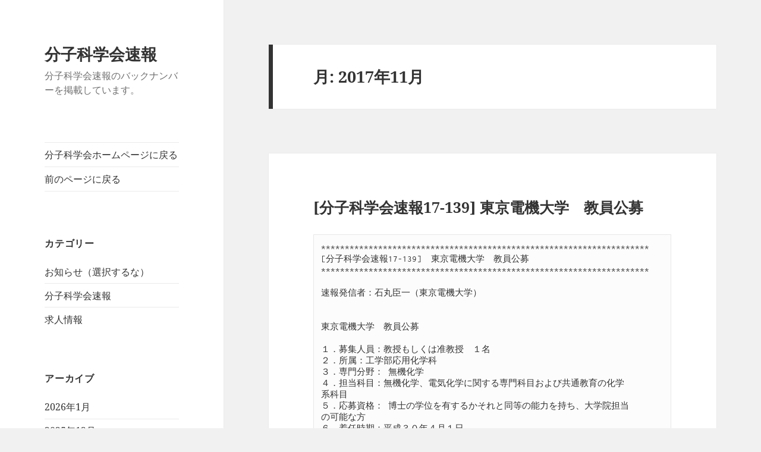

--- FILE ---
content_type: text/html; charset=UTF-8
request_url: http://www.molsci.jp/wp/date/2017/11/
body_size: 24092
content:
<!DOCTYPE html>
<html lang="ja" class="no-js">
<head>
	<meta charset="UTF-8">
	<meta name="viewport" content="width=device-width, initial-scale=1.0">
	<link rel="profile" href="https://gmpg.org/xfn/11">
	<link rel="pingback" href="http://www.molsci.jp/wp/xmlrpc.php">
	<script>
(function(html){html.className = html.className.replace(/\bno-js\b/,'js')})(document.documentElement);
//# sourceURL=twentyfifteen_javascript_detection
</script>
<title>2017年11月 &#8211; 分子科学会速報</title>
<meta name='robots' content='max-image-preview:large' />
<link rel="alternate" type="application/rss+xml" title="分子科学会速報 &raquo; フィード" href="http://www.molsci.jp/wp/feed/" />
<link rel="alternate" type="application/rss+xml" title="分子科学会速報 &raquo; コメントフィード" href="http://www.molsci.jp/wp/comments/feed/" />
<style id='wp-img-auto-sizes-contain-inline-css'>
img:is([sizes=auto i],[sizes^="auto," i]){contain-intrinsic-size:3000px 1500px}
/*# sourceURL=wp-img-auto-sizes-contain-inline-css */
</style>
<style id='wp-emoji-styles-inline-css'>

	img.wp-smiley, img.emoji {
		display: inline !important;
		border: none !important;
		box-shadow: none !important;
		height: 1em !important;
		width: 1em !important;
		margin: 0 0.07em !important;
		vertical-align: -0.1em !important;
		background: none !important;
		padding: 0 !important;
	}
/*# sourceURL=wp-emoji-styles-inline-css */
</style>
<style id='wp-block-library-inline-css'>
:root{
  --wp-block-synced-color:#7a00df;
  --wp-block-synced-color--rgb:122, 0, 223;
  --wp-bound-block-color:var(--wp-block-synced-color);
  --wp-editor-canvas-background:#ddd;
  --wp-admin-theme-color:#007cba;
  --wp-admin-theme-color--rgb:0, 124, 186;
  --wp-admin-theme-color-darker-10:#006ba1;
  --wp-admin-theme-color-darker-10--rgb:0, 107, 160.5;
  --wp-admin-theme-color-darker-20:#005a87;
  --wp-admin-theme-color-darker-20--rgb:0, 90, 135;
  --wp-admin-border-width-focus:2px;
}
@media (min-resolution:192dpi){
  :root{
    --wp-admin-border-width-focus:1.5px;
  }
}
.wp-element-button{
  cursor:pointer;
}

:root .has-very-light-gray-background-color{
  background-color:#eee;
}
:root .has-very-dark-gray-background-color{
  background-color:#313131;
}
:root .has-very-light-gray-color{
  color:#eee;
}
:root .has-very-dark-gray-color{
  color:#313131;
}
:root .has-vivid-green-cyan-to-vivid-cyan-blue-gradient-background{
  background:linear-gradient(135deg, #00d084, #0693e3);
}
:root .has-purple-crush-gradient-background{
  background:linear-gradient(135deg, #34e2e4, #4721fb 50%, #ab1dfe);
}
:root .has-hazy-dawn-gradient-background{
  background:linear-gradient(135deg, #faaca8, #dad0ec);
}
:root .has-subdued-olive-gradient-background{
  background:linear-gradient(135deg, #fafae1, #67a671);
}
:root .has-atomic-cream-gradient-background{
  background:linear-gradient(135deg, #fdd79a, #004a59);
}
:root .has-nightshade-gradient-background{
  background:linear-gradient(135deg, #330968, #31cdcf);
}
:root .has-midnight-gradient-background{
  background:linear-gradient(135deg, #020381, #2874fc);
}
:root{
  --wp--preset--font-size--normal:16px;
  --wp--preset--font-size--huge:42px;
}

.has-regular-font-size{
  font-size:1em;
}

.has-larger-font-size{
  font-size:2.625em;
}

.has-normal-font-size{
  font-size:var(--wp--preset--font-size--normal);
}

.has-huge-font-size{
  font-size:var(--wp--preset--font-size--huge);
}

.has-text-align-center{
  text-align:center;
}

.has-text-align-left{
  text-align:left;
}

.has-text-align-right{
  text-align:right;
}

.has-fit-text{
  white-space:nowrap !important;
}

#end-resizable-editor-section{
  display:none;
}

.aligncenter{
  clear:both;
}

.items-justified-left{
  justify-content:flex-start;
}

.items-justified-center{
  justify-content:center;
}

.items-justified-right{
  justify-content:flex-end;
}

.items-justified-space-between{
  justify-content:space-between;
}

.screen-reader-text{
  border:0;
  clip-path:inset(50%);
  height:1px;
  margin:-1px;
  overflow:hidden;
  padding:0;
  position:absolute;
  width:1px;
  word-wrap:normal !important;
}

.screen-reader-text:focus{
  background-color:#ddd;
  clip-path:none;
  color:#444;
  display:block;
  font-size:1em;
  height:auto;
  left:5px;
  line-height:normal;
  padding:15px 23px 14px;
  text-decoration:none;
  top:5px;
  width:auto;
  z-index:100000;
}
html :where(.has-border-color){
  border-style:solid;
}

html :where([style*=border-top-color]){
  border-top-style:solid;
}

html :where([style*=border-right-color]){
  border-right-style:solid;
}

html :where([style*=border-bottom-color]){
  border-bottom-style:solid;
}

html :where([style*=border-left-color]){
  border-left-style:solid;
}

html :where([style*=border-width]){
  border-style:solid;
}

html :where([style*=border-top-width]){
  border-top-style:solid;
}

html :where([style*=border-right-width]){
  border-right-style:solid;
}

html :where([style*=border-bottom-width]){
  border-bottom-style:solid;
}

html :where([style*=border-left-width]){
  border-left-style:solid;
}
html :where(img[class*=wp-image-]){
  height:auto;
  max-width:100%;
}
:where(figure){
  margin:0 0 1em;
}

html :where(.is-position-sticky){
  --wp-admin--admin-bar--position-offset:var(--wp-admin--admin-bar--height, 0px);
}

@media screen and (max-width:600px){
  html :where(.is-position-sticky){
    --wp-admin--admin-bar--position-offset:0px;
  }
}

/*# sourceURL=wp-block-library-inline-css */
</style><style id='global-styles-inline-css'>
:root{--wp--preset--aspect-ratio--square: 1;--wp--preset--aspect-ratio--4-3: 4/3;--wp--preset--aspect-ratio--3-4: 3/4;--wp--preset--aspect-ratio--3-2: 3/2;--wp--preset--aspect-ratio--2-3: 2/3;--wp--preset--aspect-ratio--16-9: 16/9;--wp--preset--aspect-ratio--9-16: 9/16;--wp--preset--color--black: #000000;--wp--preset--color--cyan-bluish-gray: #abb8c3;--wp--preset--color--white: #fff;--wp--preset--color--pale-pink: #f78da7;--wp--preset--color--vivid-red: #cf2e2e;--wp--preset--color--luminous-vivid-orange: #ff6900;--wp--preset--color--luminous-vivid-amber: #fcb900;--wp--preset--color--light-green-cyan: #7bdcb5;--wp--preset--color--vivid-green-cyan: #00d084;--wp--preset--color--pale-cyan-blue: #8ed1fc;--wp--preset--color--vivid-cyan-blue: #0693e3;--wp--preset--color--vivid-purple: #9b51e0;--wp--preset--color--dark-gray: #111;--wp--preset--color--light-gray: #f1f1f1;--wp--preset--color--yellow: #f4ca16;--wp--preset--color--dark-brown: #352712;--wp--preset--color--medium-pink: #e53b51;--wp--preset--color--light-pink: #ffe5d1;--wp--preset--color--dark-purple: #2e2256;--wp--preset--color--purple: #674970;--wp--preset--color--blue-gray: #22313f;--wp--preset--color--bright-blue: #55c3dc;--wp--preset--color--light-blue: #e9f2f9;--wp--preset--gradient--vivid-cyan-blue-to-vivid-purple: linear-gradient(135deg,rgb(6,147,227) 0%,rgb(155,81,224) 100%);--wp--preset--gradient--light-green-cyan-to-vivid-green-cyan: linear-gradient(135deg,rgb(122,220,180) 0%,rgb(0,208,130) 100%);--wp--preset--gradient--luminous-vivid-amber-to-luminous-vivid-orange: linear-gradient(135deg,rgb(252,185,0) 0%,rgb(255,105,0) 100%);--wp--preset--gradient--luminous-vivid-orange-to-vivid-red: linear-gradient(135deg,rgb(255,105,0) 0%,rgb(207,46,46) 100%);--wp--preset--gradient--very-light-gray-to-cyan-bluish-gray: linear-gradient(135deg,rgb(238,238,238) 0%,rgb(169,184,195) 100%);--wp--preset--gradient--cool-to-warm-spectrum: linear-gradient(135deg,rgb(74,234,220) 0%,rgb(151,120,209) 20%,rgb(207,42,186) 40%,rgb(238,44,130) 60%,rgb(251,105,98) 80%,rgb(254,248,76) 100%);--wp--preset--gradient--blush-light-purple: linear-gradient(135deg,rgb(255,206,236) 0%,rgb(152,150,240) 100%);--wp--preset--gradient--blush-bordeaux: linear-gradient(135deg,rgb(254,205,165) 0%,rgb(254,45,45) 50%,rgb(107,0,62) 100%);--wp--preset--gradient--luminous-dusk: linear-gradient(135deg,rgb(255,203,112) 0%,rgb(199,81,192) 50%,rgb(65,88,208) 100%);--wp--preset--gradient--pale-ocean: linear-gradient(135deg,rgb(255,245,203) 0%,rgb(182,227,212) 50%,rgb(51,167,181) 100%);--wp--preset--gradient--electric-grass: linear-gradient(135deg,rgb(202,248,128) 0%,rgb(113,206,126) 100%);--wp--preset--gradient--midnight: linear-gradient(135deg,rgb(2,3,129) 0%,rgb(40,116,252) 100%);--wp--preset--gradient--dark-gray-gradient-gradient: linear-gradient(90deg, rgba(17,17,17,1) 0%, rgba(42,42,42,1) 100%);--wp--preset--gradient--light-gray-gradient: linear-gradient(90deg, rgba(241,241,241,1) 0%, rgba(215,215,215,1) 100%);--wp--preset--gradient--white-gradient: linear-gradient(90deg, rgba(255,255,255,1) 0%, rgba(230,230,230,1) 100%);--wp--preset--gradient--yellow-gradient: linear-gradient(90deg, rgba(244,202,22,1) 0%, rgba(205,168,10,1) 100%);--wp--preset--gradient--dark-brown-gradient: linear-gradient(90deg, rgba(53,39,18,1) 0%, rgba(91,67,31,1) 100%);--wp--preset--gradient--medium-pink-gradient: linear-gradient(90deg, rgba(229,59,81,1) 0%, rgba(209,28,51,1) 100%);--wp--preset--gradient--light-pink-gradient: linear-gradient(90deg, rgba(255,229,209,1) 0%, rgba(255,200,158,1) 100%);--wp--preset--gradient--dark-purple-gradient: linear-gradient(90deg, rgba(46,34,86,1) 0%, rgba(66,48,123,1) 100%);--wp--preset--gradient--purple-gradient: linear-gradient(90deg, rgba(103,73,112,1) 0%, rgba(131,93,143,1) 100%);--wp--preset--gradient--blue-gray-gradient: linear-gradient(90deg, rgba(34,49,63,1) 0%, rgba(52,75,96,1) 100%);--wp--preset--gradient--bright-blue-gradient: linear-gradient(90deg, rgba(85,195,220,1) 0%, rgba(43,180,211,1) 100%);--wp--preset--gradient--light-blue-gradient: linear-gradient(90deg, rgba(233,242,249,1) 0%, rgba(193,218,238,1) 100%);--wp--preset--font-size--small: 13px;--wp--preset--font-size--medium: 20px;--wp--preset--font-size--large: 36px;--wp--preset--font-size--x-large: 42px;--wp--preset--spacing--20: 0.44rem;--wp--preset--spacing--30: 0.67rem;--wp--preset--spacing--40: 1rem;--wp--preset--spacing--50: 1.5rem;--wp--preset--spacing--60: 2.25rem;--wp--preset--spacing--70: 3.38rem;--wp--preset--spacing--80: 5.06rem;--wp--preset--shadow--natural: 6px 6px 9px rgba(0, 0, 0, 0.2);--wp--preset--shadow--deep: 12px 12px 50px rgba(0, 0, 0, 0.4);--wp--preset--shadow--sharp: 6px 6px 0px rgba(0, 0, 0, 0.2);--wp--preset--shadow--outlined: 6px 6px 0px -3px rgb(255, 255, 255), 6px 6px rgb(0, 0, 0);--wp--preset--shadow--crisp: 6px 6px 0px rgb(0, 0, 0);}:where(.is-layout-flex){gap: 0.5em;}:where(.is-layout-grid){gap: 0.5em;}body .is-layout-flex{display: flex;}.is-layout-flex{flex-wrap: wrap;align-items: center;}.is-layout-flex > :is(*, div){margin: 0;}body .is-layout-grid{display: grid;}.is-layout-grid > :is(*, div){margin: 0;}:where(.wp-block-columns.is-layout-flex){gap: 2em;}:where(.wp-block-columns.is-layout-grid){gap: 2em;}:where(.wp-block-post-template.is-layout-flex){gap: 1.25em;}:where(.wp-block-post-template.is-layout-grid){gap: 1.25em;}.has-black-color{color: var(--wp--preset--color--black) !important;}.has-cyan-bluish-gray-color{color: var(--wp--preset--color--cyan-bluish-gray) !important;}.has-white-color{color: var(--wp--preset--color--white) !important;}.has-pale-pink-color{color: var(--wp--preset--color--pale-pink) !important;}.has-vivid-red-color{color: var(--wp--preset--color--vivid-red) !important;}.has-luminous-vivid-orange-color{color: var(--wp--preset--color--luminous-vivid-orange) !important;}.has-luminous-vivid-amber-color{color: var(--wp--preset--color--luminous-vivid-amber) !important;}.has-light-green-cyan-color{color: var(--wp--preset--color--light-green-cyan) !important;}.has-vivid-green-cyan-color{color: var(--wp--preset--color--vivid-green-cyan) !important;}.has-pale-cyan-blue-color{color: var(--wp--preset--color--pale-cyan-blue) !important;}.has-vivid-cyan-blue-color{color: var(--wp--preset--color--vivid-cyan-blue) !important;}.has-vivid-purple-color{color: var(--wp--preset--color--vivid-purple) !important;}.has-black-background-color{background-color: var(--wp--preset--color--black) !important;}.has-cyan-bluish-gray-background-color{background-color: var(--wp--preset--color--cyan-bluish-gray) !important;}.has-white-background-color{background-color: var(--wp--preset--color--white) !important;}.has-pale-pink-background-color{background-color: var(--wp--preset--color--pale-pink) !important;}.has-vivid-red-background-color{background-color: var(--wp--preset--color--vivid-red) !important;}.has-luminous-vivid-orange-background-color{background-color: var(--wp--preset--color--luminous-vivid-orange) !important;}.has-luminous-vivid-amber-background-color{background-color: var(--wp--preset--color--luminous-vivid-amber) !important;}.has-light-green-cyan-background-color{background-color: var(--wp--preset--color--light-green-cyan) !important;}.has-vivid-green-cyan-background-color{background-color: var(--wp--preset--color--vivid-green-cyan) !important;}.has-pale-cyan-blue-background-color{background-color: var(--wp--preset--color--pale-cyan-blue) !important;}.has-vivid-cyan-blue-background-color{background-color: var(--wp--preset--color--vivid-cyan-blue) !important;}.has-vivid-purple-background-color{background-color: var(--wp--preset--color--vivid-purple) !important;}.has-black-border-color{border-color: var(--wp--preset--color--black) !important;}.has-cyan-bluish-gray-border-color{border-color: var(--wp--preset--color--cyan-bluish-gray) !important;}.has-white-border-color{border-color: var(--wp--preset--color--white) !important;}.has-pale-pink-border-color{border-color: var(--wp--preset--color--pale-pink) !important;}.has-vivid-red-border-color{border-color: var(--wp--preset--color--vivid-red) !important;}.has-luminous-vivid-orange-border-color{border-color: var(--wp--preset--color--luminous-vivid-orange) !important;}.has-luminous-vivid-amber-border-color{border-color: var(--wp--preset--color--luminous-vivid-amber) !important;}.has-light-green-cyan-border-color{border-color: var(--wp--preset--color--light-green-cyan) !important;}.has-vivid-green-cyan-border-color{border-color: var(--wp--preset--color--vivid-green-cyan) !important;}.has-pale-cyan-blue-border-color{border-color: var(--wp--preset--color--pale-cyan-blue) !important;}.has-vivid-cyan-blue-border-color{border-color: var(--wp--preset--color--vivid-cyan-blue) !important;}.has-vivid-purple-border-color{border-color: var(--wp--preset--color--vivid-purple) !important;}.has-vivid-cyan-blue-to-vivid-purple-gradient-background{background: var(--wp--preset--gradient--vivid-cyan-blue-to-vivid-purple) !important;}.has-light-green-cyan-to-vivid-green-cyan-gradient-background{background: var(--wp--preset--gradient--light-green-cyan-to-vivid-green-cyan) !important;}.has-luminous-vivid-amber-to-luminous-vivid-orange-gradient-background{background: var(--wp--preset--gradient--luminous-vivid-amber-to-luminous-vivid-orange) !important;}.has-luminous-vivid-orange-to-vivid-red-gradient-background{background: var(--wp--preset--gradient--luminous-vivid-orange-to-vivid-red) !important;}.has-very-light-gray-to-cyan-bluish-gray-gradient-background{background: var(--wp--preset--gradient--very-light-gray-to-cyan-bluish-gray) !important;}.has-cool-to-warm-spectrum-gradient-background{background: var(--wp--preset--gradient--cool-to-warm-spectrum) !important;}.has-blush-light-purple-gradient-background{background: var(--wp--preset--gradient--blush-light-purple) !important;}.has-blush-bordeaux-gradient-background{background: var(--wp--preset--gradient--blush-bordeaux) !important;}.has-luminous-dusk-gradient-background{background: var(--wp--preset--gradient--luminous-dusk) !important;}.has-pale-ocean-gradient-background{background: var(--wp--preset--gradient--pale-ocean) !important;}.has-electric-grass-gradient-background{background: var(--wp--preset--gradient--electric-grass) !important;}.has-midnight-gradient-background{background: var(--wp--preset--gradient--midnight) !important;}.has-small-font-size{font-size: var(--wp--preset--font-size--small) !important;}.has-medium-font-size{font-size: var(--wp--preset--font-size--medium) !important;}.has-large-font-size{font-size: var(--wp--preset--font-size--large) !important;}.has-x-large-font-size{font-size: var(--wp--preset--font-size--x-large) !important;}
/*# sourceURL=global-styles-inline-css */
</style>
<style id='core-block-supports-inline-css'>
/**
 * Core styles: block-supports
 */

/*# sourceURL=core-block-supports-inline-css */
</style>

<style id='classic-theme-styles-inline-css'>
/**
 * These rules are needed for backwards compatibility.
 * They should match the button element rules in the base theme.json file.
 */
.wp-block-button__link {
	color: #ffffff;
	background-color: #32373c;
	border-radius: 9999px; /* 100% causes an oval, but any explicit but really high value retains the pill shape. */

	/* This needs a low specificity so it won't override the rules from the button element if defined in theme.json. */
	box-shadow: none;
	text-decoration: none;

	/* The extra 2px are added to size solids the same as the outline versions.*/
	padding: calc(0.667em + 2px) calc(1.333em + 2px);

	font-size: 1.125em;
}

.wp-block-file__button {
	background: #32373c;
	color: #ffffff;
	text-decoration: none;
}

/*# sourceURL=/wp-includes/css/classic-themes.css */
</style>
<link rel='stylesheet' id='twentyfifteen-fonts-css' href='http://www.molsci.jp/wp/wp-content/themes/twentyfifteen/assets/fonts/noto-sans-plus-noto-serif-plus-inconsolata.css?ver=20230328' media='all' />
<link rel='stylesheet' id='genericons-css' href='http://www.molsci.jp/wp/wp-content/themes/twentyfifteen/genericons/genericons.css?ver=20251101' media='all' />
<link rel='stylesheet' id='twentyfifteen-style-css' href='http://www.molsci.jp/wp/wp-content/themes/twentyfifteen/style.css?ver=20251202' media='all' />
<link rel='stylesheet' id='twentyfifteen-block-style-css' href='http://www.molsci.jp/wp/wp-content/themes/twentyfifteen/css/blocks.css?ver=20240715' media='all' />
<script src="http://www.molsci.jp/wp/wp-includes/js/jquery/jquery.js?ver=3.7.1" id="jquery-core-js"></script>
<script src="http://www.molsci.jp/wp/wp-includes/js/jquery/jquery-migrate.js?ver=3.4.1" id="jquery-migrate-js"></script>
<script id="twentyfifteen-script-js-extra">
var screenReaderText = {"expand":"\u003Cspan class=\"screen-reader-text\"\u003E\u30b5\u30d6\u30e1\u30cb\u30e5\u30fc\u3092\u5c55\u958b\u003C/span\u003E","collapse":"\u003Cspan class=\"screen-reader-text\"\u003E\u30b5\u30d6\u30e1\u30cb\u30e5\u30fc\u3092\u9589\u3058\u308b\u003C/span\u003E"};
//# sourceURL=twentyfifteen-script-js-extra
</script>
<script src="http://www.molsci.jp/wp/wp-content/themes/twentyfifteen/js/functions.js?ver=20250729" id="twentyfifteen-script-js" defer data-wp-strategy="defer"></script>
<link rel="https://api.w.org/" href="http://www.molsci.jp/wp/wp-json/" /><link rel="EditURI" type="application/rsd+xml" title="RSD" href="http://www.molsci.jp/wp/xmlrpc.php?rsd" />
<meta name="generator" content="WordPress 6.9" />
		<style id="wp-custom-css">
			/*
ここに独自の CSS を追加することができます。

詳しくは上のヘルプアイコンをクリックしてください。
*/

pre {
	font-size: .8em;
}

.entry-title, .widecolumn h2 {
	font-size: 2.5rem;
}

.secondary-toggle {
	width: 60px;
	height: 60px;

}

.secondary-toggle:before {
	width: 60px;
	line-height: 60px;
	font-size: 22px;
}


		</style>
		</head>

<body class="archive date wp-embed-responsive wp-theme-twentyfifteen">
<div id="page" class="hfeed site">
	<a class="skip-link screen-reader-text" href="#content">
		コンテンツへスキップ	</a>

	<div id="sidebar" class="sidebar">
		<header id="masthead" class="site-header">
			<div class="site-branding">
									<p class="site-title"><a href="http://www.molsci.jp/wp/" rel="home" >分子科学会速報</a></p>
										<p class="site-description">分子科学会速報のバックナンバーを掲載しています。</p>
				
				<button class="secondary-toggle">﻿メニューとウィジェット</button>
			</div><!-- .site-branding -->
		</header><!-- .site-header -->

			<div id="secondary" class="secondary">

					<nav id="site-navigation" class="main-navigation">
				<div class="menu-%e3%83%a1%e3%82%a4%e3%83%b3%e3%83%a1%e3%83%8b%e3%83%a5%e3%83%bc-container"><ul id="menu-%e3%83%a1%e3%82%a4%e3%83%b3%e3%83%a1%e3%83%8b%e3%83%a5%e3%83%bc" class="nav-menu"><li id="menu-item-24" class="menu-item menu-item-type-custom menu-item-object-custom menu-item-24"><a href="http://www.molsci.jp">分子科学会ホームページに戻る</a></li>
<li id="menu-item-25" class="menu-item menu-item-type-custom menu-item-object-custom menu-item-25"><a href="https://www.molsci.jp/activities/bulletin/">前のページに戻る</a></li>
</ul></div>			</nav><!-- .main-navigation -->
		
		
					<div id="widget-area" class="widget-area" role="complementary">
				<aside id="categories-2" class="widget widget_categories"><h2 class="widget-title">カテゴリー</h2><nav aria-label="カテゴリー">
			<ul>
					<li class="cat-item cat-item-1"><a href="http://www.molsci.jp/wp/category/news/">お知らせ（選択するな）</a>
</li>
	<li class="cat-item cat-item-2"><a href="http://www.molsci.jp/wp/category/bulletin/">分子科学会速報</a>
</li>
	<li class="cat-item cat-item-4"><a href="http://www.molsci.jp/wp/category/job-info/">求人情報</a>
</li>
			</ul>

			</nav></aside><aside id="archives-2" class="widget widget_archive"><h2 class="widget-title">アーカイブ</h2><nav aria-label="アーカイブ">
			<ul>
					<li><a href='http://www.molsci.jp/wp/date/2026/01/'>2026年1月</a></li>
	<li><a href='http://www.molsci.jp/wp/date/2025/12/'>2025年12月</a></li>
	<li><a href='http://www.molsci.jp/wp/date/2025/11/'>2025年11月</a></li>
	<li><a href='http://www.molsci.jp/wp/date/2025/10/'>2025年10月</a></li>
	<li><a href='http://www.molsci.jp/wp/date/2025/09/'>2025年9月</a></li>
	<li><a href='http://www.molsci.jp/wp/date/2025/08/'>2025年8月</a></li>
	<li><a href='http://www.molsci.jp/wp/date/2025/07/'>2025年7月</a></li>
	<li><a href='http://www.molsci.jp/wp/date/2025/06/'>2025年6月</a></li>
	<li><a href='http://www.molsci.jp/wp/date/2025/05/'>2025年5月</a></li>
	<li><a href='http://www.molsci.jp/wp/date/2025/04/'>2025年4月</a></li>
	<li><a href='http://www.molsci.jp/wp/date/2025/03/'>2025年3月</a></li>
	<li><a href='http://www.molsci.jp/wp/date/2025/02/'>2025年2月</a></li>
	<li><a href='http://www.molsci.jp/wp/date/2025/01/'>2025年1月</a></li>
	<li><a href='http://www.molsci.jp/wp/date/2024/12/'>2024年12月</a></li>
	<li><a href='http://www.molsci.jp/wp/date/2024/11/'>2024年11月</a></li>
	<li><a href='http://www.molsci.jp/wp/date/2024/10/'>2024年10月</a></li>
	<li><a href='http://www.molsci.jp/wp/date/2024/09/'>2024年9月</a></li>
	<li><a href='http://www.molsci.jp/wp/date/2024/08/'>2024年8月</a></li>
	<li><a href='http://www.molsci.jp/wp/date/2024/07/'>2024年7月</a></li>
	<li><a href='http://www.molsci.jp/wp/date/2024/06/'>2024年6月</a></li>
	<li><a href='http://www.molsci.jp/wp/date/2024/05/'>2024年5月</a></li>
	<li><a href='http://www.molsci.jp/wp/date/2024/04/'>2024年4月</a></li>
	<li><a href='http://www.molsci.jp/wp/date/2024/03/'>2024年3月</a></li>
	<li><a href='http://www.molsci.jp/wp/date/2024/02/'>2024年2月</a></li>
	<li><a href='http://www.molsci.jp/wp/date/2024/01/'>2024年1月</a></li>
	<li><a href='http://www.molsci.jp/wp/date/2023/12/'>2023年12月</a></li>
	<li><a href='http://www.molsci.jp/wp/date/2023/11/'>2023年11月</a></li>
	<li><a href='http://www.molsci.jp/wp/date/2023/10/'>2023年10月</a></li>
	<li><a href='http://www.molsci.jp/wp/date/2023/09/'>2023年9月</a></li>
	<li><a href='http://www.molsci.jp/wp/date/2023/08/'>2023年8月</a></li>
	<li><a href='http://www.molsci.jp/wp/date/2023/07/'>2023年7月</a></li>
	<li><a href='http://www.molsci.jp/wp/date/2023/06/'>2023年6月</a></li>
	<li><a href='http://www.molsci.jp/wp/date/2023/05/'>2023年5月</a></li>
	<li><a href='http://www.molsci.jp/wp/date/2023/04/'>2023年4月</a></li>
	<li><a href='http://www.molsci.jp/wp/date/2023/03/'>2023年3月</a></li>
	<li><a href='http://www.molsci.jp/wp/date/2023/02/'>2023年2月</a></li>
	<li><a href='http://www.molsci.jp/wp/date/2023/01/'>2023年1月</a></li>
	<li><a href='http://www.molsci.jp/wp/date/2022/12/'>2022年12月</a></li>
	<li><a href='http://www.molsci.jp/wp/date/2022/11/'>2022年11月</a></li>
	<li><a href='http://www.molsci.jp/wp/date/2022/10/'>2022年10月</a></li>
	<li><a href='http://www.molsci.jp/wp/date/2022/09/'>2022年9月</a></li>
	<li><a href='http://www.molsci.jp/wp/date/2022/08/'>2022年8月</a></li>
	<li><a href='http://www.molsci.jp/wp/date/2022/07/'>2022年7月</a></li>
	<li><a href='http://www.molsci.jp/wp/date/2022/06/'>2022年6月</a></li>
	<li><a href='http://www.molsci.jp/wp/date/2022/05/'>2022年5月</a></li>
	<li><a href='http://www.molsci.jp/wp/date/2022/04/'>2022年4月</a></li>
	<li><a href='http://www.molsci.jp/wp/date/2022/03/'>2022年3月</a></li>
	<li><a href='http://www.molsci.jp/wp/date/2022/02/'>2022年2月</a></li>
	<li><a href='http://www.molsci.jp/wp/date/2022/01/'>2022年1月</a></li>
	<li><a href='http://www.molsci.jp/wp/date/2021/12/'>2021年12月</a></li>
	<li><a href='http://www.molsci.jp/wp/date/2021/11/'>2021年11月</a></li>
	<li><a href='http://www.molsci.jp/wp/date/2021/10/'>2021年10月</a></li>
	<li><a href='http://www.molsci.jp/wp/date/2021/09/'>2021年9月</a></li>
	<li><a href='http://www.molsci.jp/wp/date/2021/08/'>2021年8月</a></li>
	<li><a href='http://www.molsci.jp/wp/date/2021/07/'>2021年7月</a></li>
	<li><a href='http://www.molsci.jp/wp/date/2021/06/'>2021年6月</a></li>
	<li><a href='http://www.molsci.jp/wp/date/2021/05/'>2021年5月</a></li>
	<li><a href='http://www.molsci.jp/wp/date/2021/04/'>2021年4月</a></li>
	<li><a href='http://www.molsci.jp/wp/date/2021/03/'>2021年3月</a></li>
	<li><a href='http://www.molsci.jp/wp/date/2021/02/'>2021年2月</a></li>
	<li><a href='http://www.molsci.jp/wp/date/2021/01/'>2021年1月</a></li>
	<li><a href='http://www.molsci.jp/wp/date/2020/12/'>2020年12月</a></li>
	<li><a href='http://www.molsci.jp/wp/date/2020/11/'>2020年11月</a></li>
	<li><a href='http://www.molsci.jp/wp/date/2020/10/'>2020年10月</a></li>
	<li><a href='http://www.molsci.jp/wp/date/2020/09/'>2020年9月</a></li>
	<li><a href='http://www.molsci.jp/wp/date/2020/08/'>2020年8月</a></li>
	<li><a href='http://www.molsci.jp/wp/date/2020/07/'>2020年7月</a></li>
	<li><a href='http://www.molsci.jp/wp/date/2020/06/'>2020年6月</a></li>
	<li><a href='http://www.molsci.jp/wp/date/2020/05/'>2020年5月</a></li>
	<li><a href='http://www.molsci.jp/wp/date/2020/04/'>2020年4月</a></li>
	<li><a href='http://www.molsci.jp/wp/date/2020/03/'>2020年3月</a></li>
	<li><a href='http://www.molsci.jp/wp/date/2020/02/'>2020年2月</a></li>
	<li><a href='http://www.molsci.jp/wp/date/2020/01/'>2020年1月</a></li>
	<li><a href='http://www.molsci.jp/wp/date/2019/12/'>2019年12月</a></li>
	<li><a href='http://www.molsci.jp/wp/date/2019/11/'>2019年11月</a></li>
	<li><a href='http://www.molsci.jp/wp/date/2019/10/'>2019年10月</a></li>
	<li><a href='http://www.molsci.jp/wp/date/2019/09/'>2019年9月</a></li>
	<li><a href='http://www.molsci.jp/wp/date/2019/08/'>2019年8月</a></li>
	<li><a href='http://www.molsci.jp/wp/date/2019/07/'>2019年7月</a></li>
	<li><a href='http://www.molsci.jp/wp/date/2019/06/'>2019年6月</a></li>
	<li><a href='http://www.molsci.jp/wp/date/2019/05/'>2019年5月</a></li>
	<li><a href='http://www.molsci.jp/wp/date/2019/04/'>2019年4月</a></li>
	<li><a href='http://www.molsci.jp/wp/date/2019/03/'>2019年3月</a></li>
	<li><a href='http://www.molsci.jp/wp/date/2019/02/'>2019年2月</a></li>
	<li><a href='http://www.molsci.jp/wp/date/2019/01/'>2019年1月</a></li>
	<li><a href='http://www.molsci.jp/wp/date/2018/12/'>2018年12月</a></li>
	<li><a href='http://www.molsci.jp/wp/date/2018/11/'>2018年11月</a></li>
	<li><a href='http://www.molsci.jp/wp/date/2018/10/'>2018年10月</a></li>
	<li><a href='http://www.molsci.jp/wp/date/2018/09/'>2018年9月</a></li>
	<li><a href='http://www.molsci.jp/wp/date/2018/08/'>2018年8月</a></li>
	<li><a href='http://www.molsci.jp/wp/date/2018/07/'>2018年7月</a></li>
	<li><a href='http://www.molsci.jp/wp/date/2018/06/'>2018年6月</a></li>
	<li><a href='http://www.molsci.jp/wp/date/2018/05/'>2018年5月</a></li>
	<li><a href='http://www.molsci.jp/wp/date/2018/04/'>2018年4月</a></li>
	<li><a href='http://www.molsci.jp/wp/date/2018/03/'>2018年3月</a></li>
	<li><a href='http://www.molsci.jp/wp/date/2018/02/'>2018年2月</a></li>
	<li><a href='http://www.molsci.jp/wp/date/2018/01/'>2018年1月</a></li>
	<li><a href='http://www.molsci.jp/wp/date/2017/12/'>2017年12月</a></li>
	<li><a href='http://www.molsci.jp/wp/date/2017/11/' aria-current="page">2017年11月</a></li>
	<li><a href='http://www.molsci.jp/wp/date/2017/10/'>2017年10月</a></li>
	<li><a href='http://www.molsci.jp/wp/date/2017/09/'>2017年9月</a></li>
	<li><a href='http://www.molsci.jp/wp/date/2017/08/'>2017年8月</a></li>
			</ul>

			</nav></aside>
		<aside id="recent-posts-2" class="widget widget_recent_entries">
		<h2 class="widget-title">最近の投稿</h2><nav aria-label="最近の投稿">
		<ul>
											<li>
					<a href="http://www.molsci.jp/wp/3342/">[分子科学会速報26-012] 分子研便り（人事公募、共同利用、行事）</a>
									</li>
											<li>
					<a href="http://www.molsci.jp/wp/3340/">[分子科学会速報26-011] 東京大学大学院総合文化研究科 助教公募</a>
									</li>
											<li>
					<a href="http://www.molsci.jp/wp/3338/">[分子科学会速報26-010] アジア国際シンポジウムのお知らせ</a>
									</li>
											<li>
					<a href="http://www.molsci.jp/wp/3335/">[分子科学会速報26-009] 分子科学会第11期運営委員選挙の結果</a>
									</li>
											<li>
					<a href="http://www.molsci.jp/wp/3333/">[分子科学会速報26-008] 豊田理研フェロー交流会ワークショップ</a>
									</li>
					</ul>

		</nav></aside><aside id="search-2" class="widget widget_search"><form role="search" method="get" class="search-form" action="http://www.molsci.jp/wp/">
				<label>
					<span class="screen-reader-text">検索:</span>
					<input type="search" class="search-field" placeholder="検索&hellip;" value="" name="s" />
				</label>
				<input type="submit" class="search-submit screen-reader-text" value="検索" />
			</form></aside>			</div><!-- .widget-area -->
		
	</div><!-- .secondary -->

	</div><!-- .sidebar -->

	<div id="content" class="site-content">

	<section id="primary" class="content-area">
		<main id="main" class="site-main">

		
			<header class="page-header">
				<h1 class="page-title">月: <span>2017年11月</span></h1>			</header><!-- .page-header -->

			
<article id="post-119" class="post-119 post type-post status-publish format-standard hentry category-bulletin category-job-info">
	
	<header class="entry-header">
		<h2 class="entry-title"><a href="http://www.molsci.jp/wp/119/" rel="bookmark">[分子科学会速報17-139]  東京電機大学　教員公募</a></h2>	</header><!-- .entry-header -->

	<div class="entry-content">
		<pre>*********************************************************************
[分子科学会速報17-139]  東京電機大学　教員公募
*********************************************************************

速報発信者：石丸臣一（東京電機大学）


東京電機大学　教員公募

１．募集人員：教授もしくは准教授　１名
２．所属：工学部応用化学科
３．専門分野： 無機化学
４．担当科目：無機化学、電気化学に関する専門科目および共通教育の化学
系科目
５．応募資格： 博士の学位を有するかそれと同等の能力を持ち、大学院担当
の可能な方
６．着任時期：平成３０年４月１日
７．勤務地：東京千住キャンパス
８．提出書類：
(1) 履歴書(写真貼付，署名捺印)
(2) 研究業績リスト(著書，学術論文，国際会議論文，
　　　　　　　　　口頭発表，特許などに分類し，査読の有無を明記のこと)
(3) 代表的な原著論文３編以内の別刷またはコピー
(4) 所属学会・国際会議・社会での活動状況
(5) 外部資金獲得状況(過去５年程度，代表と分担の別)
(6) 現在までの教育実績と研究実績の概要(A4用紙２ページ以内)
(7) 着任後の教育と研究に関する抱負
　　　(「教育の国際化」に対する考えを含めてA4用紙２ページ以内)
(8) 推薦書１通（東京電機大学以外の方１名による推薦書）
(9) 応募者に関する所見を伺える方２名の氏名・所属・役職・連絡先等
(10) 博士学位記の写し
９．応募締切：平成29年12月25日（月）必着
１０．選考方法：提出書類による選考の後，面接による選考を行います。
１１．書類提出先および問合せ先：
〒120-8551 東京都足立区千住旭町５番
東京電機大学 工学部 応用化学科
学科長　石丸臣一
電話：03（5284）5449
E-Mail: ishimaru@cck.dendai.ac.jp
※封筒には「応用化学科教員応募書類在中」と朱書きし，簡易書留で郵送
してください．なお，提出書類は返却いたしません。
１２．その他：
応募書類により取得する個人情報は，採用者の選考を目的として利用
するものであり，この目的以外で利用することはありません。
本学では，「男女共同参画推進委員会」を設置して，全学的に男女共
同参画の推進に取り組んでいます。
東京電機大学工学部応用化学科の教育目標：応用化学分野に関する知
識と技術で持続可能な社会の構築に貢献する人材の育成。以上の内容に共感
し，本学および本学科の発展にご尽力いただける方の応募を歓迎いたします
。


*********************************************************************
分子科学会速報
発行：分子科学会
<a class="moz-txt-link-freetext" href="http://www.molsci.jp/index.html">http://www.molsci.jp/index.html</a>
速報投稿規程等は下記をご覧下さい。
<a class="moz-txt-link-freetext" href="http://www.molsci.jp/bulletin.html">http://www.molsci.jp/bulletin.html</a>
*********************************************************************
</pre>
	</div><!-- .entry-content -->

	
	<footer class="entry-footer">
		<span class="posted-on"><span class="screen-reader-text">投稿日: </span><a href="http://www.molsci.jp/wp/119/" rel="bookmark"><time class="entry-date published" datetime="2017-11-24T10:20:43+09:00">2017年11月24日</time><time class="updated" datetime="2018-01-04T10:14:05+09:00">2018年1月4日</time></a></span><span class="cat-links"><span class="screen-reader-text">カテゴリー </span><a href="http://www.molsci.jp/wp/category/bulletin/" rel="category tag">分子科学会速報</a>, <a href="http://www.molsci.jp/wp/category/job-info/" rel="category tag">求人情報</a></span>			</footer><!-- .entry-footer -->

</article><!-- #post-119 -->

<article id="post-116" class="post-116 post type-post status-publish format-standard hentry category-bulletin">
	
	<header class="entry-header">
		<h2 class="entry-title"><a href="http://www.molsci.jp/wp/116/" rel="bookmark">[分子科学会速報17-138]  第30回量子系分子科学セミナーのご案内</a></h2>	</header><!-- .entry-header -->

	<div class="entry-content">
		<pre>*********************************************************************
[分子科学会速報17-138]  第30回量子系分子科学セミナーのご案内
*********************************************************************

速報発信者：米原丈博（理化学研究所　計算科学研究機構）


第30回量子系分子科学セミナーのご案内

(クロスポストご容赦願います.)
皆様

以下の通り, 第30回量子系分子科学研究セミナーを開催致します.
今回は, 京都大学の松井正冬先生より,
分子軌道論とバンド理論のハイブリッド計算手法の開発と担持触媒金属への
応用に関するお話を頂きます. ご興味をお持ちの方は是非ご参加下さい.

日時：12月4日(月) 13:30-14:30
場所：理化学研究所 計算科学研究機構 C107会議室
〒650-0047 兵庫県神戸市中央区港島南町7-1-26
<a href="http://www.aics.riken.jp/jp/map/">http://www.aics.riken.jp/jp/map/</a>

講師: 松井正冬 氏 (京都大学)

題目:
分子軌道論とバンド理論のハイブリッド計算手法の開発：
担持金属触媒の埋め込みクラスターモデル

要旨:
酸化物表面に金属微粒子が分散した担持金属触媒の触媒機構の解明は,
特に自動車触媒の貴金属量低減のために,理論研究においても重要な課題と
なっている.しかし従来のバンド理論に基づくスラブモデルでは化学反応の
記述に必要な高精度計算がコスト的に困難,分子軌道論に基づくクラスター
モデルでは表面の影響,特に長距離静電相互作用の効果が取り込めないという
問題があった.そこで我々は,両モデルの長所を組み合わせた手法として,
スラブモデルにより求めた静電ポテンシャルのもとでクラスターモデル
による量子力学計算を行う,埋め込みクラスターモデルの開発を行った.ここ
で周期的静電ポテンシャルのガウス基底での1電子積分の表式をsuper-cell
approachのもとで近似無く導出し,1電子軌道と表面との静電相互作用を
高効率,高精度に計算可能とした.構築したRh/Al2O3とRh/AlPO4のモデルは,
活性決定に重要となるRhと表面間の相互作用を十分に記述できた.

[ 外部からお越しの方へ ]
入構カードを受け取る必要があります.
量子系分子科学セミナーの参加者である旨を,
次の世話人の名前いずれかと共に受付までお伝えください.
内線 (8441):中嶋隆人 (8447):米原丈博
言語: 日本語
問い合わせ先: 中嶋 隆人 (nakajima at riken.jp)
------------------------------------------------
 理化学研究所 計算科学研究機構
 量子系分子科学研究チーム 研究員 米原丈博
 〒650-0047 兵庫県神戸市中央区港島南町7-1-26
------------------------------------------------


*********************************************************************
分子科学会速報
発行：分子科学会
<a class="moz-txt-link-freetext" href="http://www.molsci.jp/index.html">http://www.molsci.jp/index.html</a>
速報投稿規程等は下記をご覧下さい。
<a class="moz-txt-link-freetext" href="http://www.molsci.jp/bulletin.html">http://www.molsci.jp/bulletin.html</a>
*********************************************************************
</pre>
	</div><!-- .entry-content -->

	
	<footer class="entry-footer">
		<span class="posted-on"><span class="screen-reader-text">投稿日: </span><a href="http://www.molsci.jp/wp/116/" rel="bookmark"><time class="entry-date published" datetime="2017-11-24T10:12:52+09:00">2017年11月24日</time><time class="updated" datetime="2017-11-24T10:18:48+09:00">2017年11月24日</time></a></span><span class="cat-links"><span class="screen-reader-text">カテゴリー </span><a href="http://www.molsci.jp/wp/category/bulletin/" rel="category tag">分子科学会速報</a></span>			</footer><!-- .entry-footer -->

</article><!-- #post-116 -->

<article id="post-113" class="post-113 post type-post status-publish format-standard hentry category-bulletin">
	
	<header class="entry-header">
		<h2 class="entry-title"><a href="http://www.molsci.jp/wp/113/" rel="bookmark">[分子科学会速報17-137]  分光若手シンポのお知らせ</a></h2>	</header><!-- .entry-header -->

	<div class="entry-content">
		<pre>*********************************************************************
[分子科学会速報17-137]  分光若手シンポのお知らせ
*********************************************************************

速報発信者：山口祥一（埼玉大学）


分光若手シンポのお知らせ

12月2日（土）に「若手研究者による先端的レーザー分光シンポジウム」を
埼玉大学にて行います．お気軽にお越しください．

【日時】　平成29年12月2日（土）
【会場】　埼玉大学 総合研究棟
【アクセス】　JR京浜東北線・北浦和駅西口から
　　　　　　　バス始発「埼玉大学行き」利用で約15分．
【主催】　新学術領域研究「柔らかな分子系」
　　　　　日本分光学会　先端レーザー分光部会
【懇親会費】　一般 3000円，学生 500円
【参加申込】　山口までメール（ shoichi@apc.saitama-u.ac.jp ）を
　　　　　　　お送りください.
【プログラム】
10:00 ~ 10:05　はじめに　　山口祥一（埼玉大）
10:05 ~ 10:40　山川紘一郎（学習院大）
　　低温凝縮系における分子の核スピン転換
10:40 ~ 11:15　浦島周平（理研）
　　シリカ／水溶液界面におけるヘテロダイン検出振動和周波発生分光
11:15 ~ 11:50　小林雄貴（UC Berkeley）
　　アト秒過渡吸収分光で見る電子コヒーレンス
11:50 ~ 13:00　休憩
13:00 ~ 13:35　和田資子（量子科学技術研）
　　フェムト秒レーザーに誘起されたクーロン爆発による3種の
　　ジクロロエチレン異性体の構造分析
13:35 ~ 14:10　劉宗翰（阪大）
　　フェムト秒レーザーを用いたインスリンの結晶化とアミロイド
　　線維化の誘起
14:10 ~ 14:45　櫻井敦教（東大）
　　赤外ポンプ・プローブおよびFTIRで見た固体酸化物中水素の
　　超高速ダイナミクス
14:45 ~ 15:05　佐々木裕太（東工大）
　　エレクトロスプレー・冷却イオントラップ法によるK+チャネル選択
　　フィルター部分ペプチド－アルカリ金属錯体水和クラスターの
　　構造研究
15:05 ~ 15:30　休憩
15:30 ~ 16:05　瀬戸浦健仁（阪大）
　　光トラップされたポリマー粒子に働く放射圧のフォトクロミック反応に
　　よる高速変調
16:05 ~ 16:40　城塚達也（東北大）
　　和周波発生分光法における三次感受率の効果：水の分子動力学
　　シミュレーションによる研究
16:40 ~ 17:15　鬼塚侑樹（広島大）
　　アンモニア誘導体における非断熱過程の動力学研究
17:15 ~ 17:50　近藤崇博（学習院大）
　　プラズマにより影響を受けた水表面の振動和周波発生分光診断
17:50 ~ 17:55　おわりに　　田原太平（理研）
18:00 ~ 20:00　懇親会

予稿集は
<a class="moz-txt-link-freetext" href="http://www.apc.saitama-u.ac.jp/physchem/PhysChemLab/Sandvox/id.pdf">http://www.apc.saitama-u.ac.jp/physchem/PhysChemLab/Sandvox/id.pdf</a>
からダウンロードできます．よろしくお願いします．


*********************************************************************
分子科学会速報
発行：分子科学会
<a class="moz-txt-link-freetext" href="http://www.molsci.jp/index.html">http://www.molsci.jp/index.html</a>
速報投稿規程等は下記をご覧下さい。
<a class="moz-txt-link-freetext" href="http://www.molsci.jp/bulletin.html">http://www.molsci.jp/bulletin.html</a>
*********************************************************************
</pre>
	</div><!-- .entry-content -->

	
	<footer class="entry-footer">
		<span class="posted-on"><span class="screen-reader-text">投稿日: </span><a href="http://www.molsci.jp/wp/113/" rel="bookmark"><time class="entry-date published updated" datetime="2017-11-16T13:31:43+09:00">2017年11月16日</time></a></span><span class="cat-links"><span class="screen-reader-text">カテゴリー </span><a href="http://www.molsci.jp/wp/category/bulletin/" rel="category tag">分子科学会速報</a></span>			</footer><!-- .entry-footer -->

</article><!-- #post-113 -->

<article id="post-109" class="post-109 post type-post status-publish format-standard hentry category-bulletin">
	
	<header class="entry-header">
		<h2 class="entry-title"><a href="http://www.molsci.jp/wp/109/" rel="bookmark">[分子科学会速報17-136]  「相原理論40周年・芳香族科学の最前線」</a></h2>	</header><!-- .entry-header -->

	<div class="entry-content">
		<div class="moz-text-plain" lang="ja">
<pre>*********************************************************************
[分子科学会速報17-136]  「相原理論40周年・芳香族科学の最前線」
*********************************************************************

速報発信者：河合信之輔（静岡大学）


「相原理論40周年・芳香族科学の最前線」

2017年12月9日(土)に開催いたします「東海コンファレンス 2017 in 静岡
－相原理論40周年・芳香族科学の最前線－」の御案内を申し上げます。

昨2016年は、相原惇一静岡大学名誉教授が「相原理論」をJournal of the
American Chemical Societyに発表してちょうど40年という節目でした。
この理論の登場により、1872年にケクレが提唱した芳香環の共鳴仮説以来謎
であった「芳香族性とは何か？」という問題に終止符が打たれ、「芳香族性
」という概念が明確な定義をもって使用できるようになりました。
今回、この節目を記念して「芳香族科学の最前線」と題した世界トップクラ
スの研究者によるシンポジウムを開催いたします。
皆様のご参加をお待ち申し上げております。

東海コンファレンス 2017 in 静岡
－相原理論40周年・芳香族科学の最前線－
主催：日本化学会東海支部
共催：静岡大学
日時：平成29年12月9日(土) 10:45～16:40
会場：B-nest静岡市産学交流センター・静岡市中小企業支援センター
　　　　（ペガサート6階）プレゼンテーションルーム
　　　　JR静岡駅より徒歩約5分

プログラム
10:45～10:50
開会挨拶（静岡大学理事(研究・社会産学連携担当)/副学長 木村 雅和）
10:50～11:40　「分子ナノカーボン科学の最前線」
伊丹 健一郎（名古屋大学大学院 理学研究科 教授）
11:40～12:30　「一重項開殻性をもつ分子系の芳香族性について」
中野 雅由（大阪大学大学院 基礎工学研究科 教授）
12:30～13:50　昼食
13:50～14:40　「安定ポルフィリンラジカルの化学」
大須賀 篤弘（京都大学大学院 理学研究科 教授）
14:40～15:30　「開殻性反芳香族の合成と三次元芳香族性の発現」
戸部 義人（大阪大学 産業科学研究所 招聘教授）
15:30～15:40　休憩
15:40～16:40　「芳香族性とは一体なにか？」
相原 惇一（静岡大学 理学部 名誉教授）
閉会

参加費　無料 申込不要　（ただし、座席数の関係で先着150名まで）
懇親会　17:10～18:40　会費　6000円
　　　　　（準備の都合上11月15日頃までにご予約ください）
申込・問合せ先　〒422-8529　静岡市駿河区大谷836
　　　　　　　　　　静岡大学理学部化学科 岡林利明
E-mail：sctokab@ipc.shizuoka.ac.jp  Tel. 054-238-4768


*********************************************************************
分子科学会速報
発行：分子科学会
<a class="moz-txt-link-freetext" href="http://www.molsci.jp/index.html">http://www.molsci.jp/index.html</a>
速報投稿規程等は下記をご覧下さい。
<a class="moz-txt-link-freetext" href="http://www.molsci.jp/bulletin.html">http://www.molsci.jp/bulletin.html</a>
*********************************************************************


</pre>
</div>
	</div><!-- .entry-content -->

	
	<footer class="entry-footer">
		<span class="posted-on"><span class="screen-reader-text">投稿日: </span><a href="http://www.molsci.jp/wp/109/" rel="bookmark"><time class="entry-date published updated" datetime="2017-11-13T13:44:52+09:00">2017年11月13日</time></a></span><span class="cat-links"><span class="screen-reader-text">カテゴリー </span><a href="http://www.molsci.jp/wp/category/bulletin/" rel="category tag">分子科学会速報</a></span>			</footer><!-- .entry-footer -->

</article><!-- #post-109 -->

<article id="post-107" class="post-107 post type-post status-publish format-standard hentry category-bulletin category-job-info">
	
	<header class="entry-header">
		<h2 class="entry-title"><a href="http://www.molsci.jp/wp/107/" rel="bookmark">[分子科学会速報17-135]  東京大学大学院総合文化研究科 准教授公募</a></h2>	</header><!-- .entry-header -->

	<div class="entry-content">
		<div class="moz-text-plain" lang="ja">
<pre>*********************************************************************
[分子科学会速報17-135]  東京大学大学院総合文化研究科 准教授公募
*********************************************************************

速報発信者：真船文隆（東京大学）


東京大学大学院総合文化研究科 准教授公募

東京大学大学院総合文化研究科広域科学専攻相関基礎科学系准教授　公募

東京大学大学院総合文化研究科では、下記要領で准教授を公募いたします。
関係者への周知など、よろしくお願い申し上げます。

1.職名及び人数：准教授１名
2.研究分野：
広い意味での物理化学分野において，原子・分子レベルの視点にもとづいた
独自の研究領域を展開する実験もしくは理論研究を意欲的に推進される方
3.採用予定日：平成３０年７月以降できるだけ早い時期
4.任期：なし
5.勤務地：東京都目黒区駒場３－８－１　駒場Iキャンパス
6.所属：大学院総合文化研究科 広域科学専攻 相関基礎科学系
7.業務内容：
大学院（広域科学専攻相関基礎科学系）の講義・教育・研究指導
教養学部後期課程（統合自然科学科）の講義・教育・実験
教養学部前期課程(1，2年生)の化学の講義・教育・実験
8.就業時間：専門業務型裁量労働制
9.休日・休暇：土・日，祝日，年末年始（12月29日～1月3日），年次
有給休暇，夏期特別休暇，慶弔休暇　等
10.給与：東京大学の定めるところによる
11.社会保険等：文部科学省共済組合，雇用保険加入
12.応募資格：
博士の学位を有すること．国籍は問わないが，日常生活に支障のない程度の
日本語能力を有すること。
広い意味での物理化学分野において研究業績があり，新規研究分野の開拓に
意欲的に取り組める方。教養学部前期課程，教養学部後期課程，大学院の教
育・研究と講義を担当できる方。
13.提出書類：
(1) 履歴書（写真添付）：東京大学統一履歴書フォーマット
（<a href="http://www.u-tokyo.ac.jp/per01/r01_j.html">http://www.u-tokyo.ac.jp/per01/r01_j.html</a>）を用いることが望ましい。
(2)業績リスト（例えば，論文・総説，著書，招待講演，外部資金の獲得状況
などに適宜，分類すること）
(3) 主要論文5編程度（コピー可）
(4) 研究業績概要（日本語または英語で，A4用紙３ページ以内）
(5) 着任後の研究計画及び教育に対する考え方（日本語または英語で，A4用
紙３ページ以内）
(6) 意見を伺える方2名の氏名・所属・電話番号・電子メールアドレス
※ (1)から(5)については各２部ずつ
14.応募締切：平成２９年１２月２２日（金）必着
15.書類送付先，及び問い合わせ先：
(1) 送付先
〒153-8902　東京都目黒区駒場３－８－１
東京大学教養学部　化学部会主任　宛
※封筒に「相関基礎科学系准教授応募書類在中」と朱書し，簡易書留あるい
は書留にて送付のこと。
(2)問い合わせ先
相関基礎科学系　長谷川宗良　(電話03-5465-7697,
　 e-mail：chs36#mail.ecc. u-tokyo.ac.jp)
＊電子メールアドレスの#は@に置き換えて下さい。
相関基礎科学系ホームページアドレス：<a class="moz-txt-link-freetext" href="http://www.dbs.c.u-tokyo.ac.jp">http://www.dbs.c.u-tokyo.ac.jp</a>
16.特記事項：採用日から６ヶ月間は試用期間となります。
17.その他：
(1) 応募書類にある個人情報は選考の目的以外には利用いたしません。
(2) 原則として応募書類は返却いたしません。
(3) 東京大学は男女共同参画を推進しており，女性の積極的な応募を歓迎い
たします。
(4) 書類審査を通過した方には，平成３０年２月３日（土）～平成３０年
２月１２日（月）の期間に面接を行います。なお，この期間は予定であ
り変更の可能性があります。


*********************************************************************
分子科学会速報
発行：分子科学会
<a class="moz-txt-link-freetext" href="http://www.molsci.jp/index.html">http://www.molsci.jp/index.html</a>
速報投稿規程等は下記をご覧下さい。
<a class="moz-txt-link-freetext" href="http://www.molsci.jp/bulletin.html">http://www.molsci.jp/bulletin.html</a>
*********************************************************************


</pre>
</div>
	</div><!-- .entry-content -->

	
	<footer class="entry-footer">
		<span class="posted-on"><span class="screen-reader-text">投稿日: </span><a href="http://www.molsci.jp/wp/107/" rel="bookmark"><time class="entry-date published" datetime="2017-11-13T13:26:07+09:00">2017年11月13日</time><time class="updated" datetime="2018-01-04T10:13:47+09:00">2018年1月4日</time></a></span><span class="cat-links"><span class="screen-reader-text">カテゴリー </span><a href="http://www.molsci.jp/wp/category/bulletin/" rel="category tag">分子科学会速報</a>, <a href="http://www.molsci.jp/wp/category/job-info/" rel="category tag">求人情報</a></span>			</footer><!-- .entry-footer -->

</article><!-- #post-107 -->

<article id="post-104" class="post-104 post type-post status-publish format-standard hentry category-bulletin">
	
	<header class="entry-header">
		<h2 class="entry-title"><a href="http://www.molsci.jp/wp/104/" rel="bookmark">[分子科学会速報17-134]  ギリシア国際シンポジウムのご案内</a></h2>	</header><!-- .entry-header -->

	<div class="entry-content">
		<pre>*********************************************************************
[分子科学会速報17-134]  ギリシア国際シンポジウムのご案内
*********************************************************************

速報発信者：佐甲徳栄（日本大学）


ギリシア国際シンポジウムのご案内

ギリシア国際シンポジウム"Computational Chemistry"のご案内

Peloponnese大学(ギリシア)のTheodore E. Simos教授からの依頼により、
国際会議ICCMSE2018のメインシンポジウムとして、下記の通り、第四回
国際シンポジウム"Computational Chemistry"を開催する予定でございます。

International symposium: Computational Chemistry (CC) in ICCMSE2018
会期：2018年3月14日-18日
場所：The MET Hotel、ギリシア・テッサロニキ
オーガナイザー：大西拓 (Chair of symposium)、Theodore E. Simos
(Chair of ICCMSE)、佐甲徳栄
〆切：
・one-page abstract
  口頭発表     2017年12月31日
  ポスター発表 2018年1月31日
・normal registration
  2018年1月20日

「マテリアル」、「バイオ」、「化学反応」、「計算手法」を主なテーマ
として、理論・実験研究融合の活発な研究交流の場を設けたいと考えており
ます。トピカルセッションとして、「人工光合成」、「量子物理」、
「キラル化学」、「光-物質相互作用」についてのセッションを開催する
予定でございます。理論計算にご興味をお持ちの実験研究者の方々につき
ましても、積極的なご参加をお待ち申し上げております。

招待講演者リスト
<a class="moz-txt-link-freetext" href="https://sites.google.com/site/cc2018iccmse/speakers">https://sites.google.com/site/cc2018iccmse/speakers</a>

現在、口頭発表およびポスター発表の募集を行っております。
参加をご希望の方は、one-page abstractをご提出下さい。
なお、シンポジウムのプロシーディングスはAIPから特別号として
出版される予定です。

年度末のお忙しい時期とは存じますが、是非ご参加頂ければ幸いです。

シンポジウムの詳細は下記ホームページをご覧下さい。

*シンポジウムのホームページ
<a class="moz-txt-link-freetext" href="https://sites.google.com/site/cc2018iccmse">https://sites.google.com/site/cc2018iccmse</a>
*ICCMSE 2018のホームページ
<a class="moz-txt-link-freetext" href="http://www.iccmse.org/">http://www.iccmse.org/</a>

連絡先：
大西拓 (三重大学)　　taku@chem.mie-u.ac.jp
佐甲徳栄 (日本大学)　sako@phys.ge.cst.nihon-u.ac.jp


*********************************************************************
分子科学会速報
発行：分子科学会
<a class="moz-txt-link-freetext" href="http://www.molsci.jp/index.html">http://www.molsci.jp/index.html</a>
速報投稿規程等は下記をご覧下さい。
<a class="moz-txt-link-freetext" href="http://www.molsci.jp/bulletin.html">http://www.molsci.jp/bulletin.html</a>
*********************************************************************

</pre>
	</div><!-- .entry-content -->

	
	<footer class="entry-footer">
		<span class="posted-on"><span class="screen-reader-text">投稿日: </span><a href="http://www.molsci.jp/wp/104/" rel="bookmark"><time class="entry-date published" datetime="2017-11-10T13:10:10+09:00">2017年11月10日</time><time class="updated" datetime="2017-11-10T13:12:36+09:00">2017年11月10日</time></a></span><span class="cat-links"><span class="screen-reader-text">カテゴリー </span><a href="http://www.molsci.jp/wp/category/bulletin/" rel="category tag">分子科学会速報</a></span>			</footer><!-- .entry-footer -->

</article><!-- #post-104 -->

<article id="post-101" class="post-101 post type-post status-publish format-standard hentry category-bulletin category-job-info">
	
	<header class="entry-header">
		<h2 class="entry-title"><a href="http://www.molsci.jp/wp/101/" rel="bookmark">[分子科学会速報17-133]  分子研便り（共同利用、人事公募）</a></h2>	</header><!-- .entry-header -->

	<div class="entry-content">
		<div class="moz-text-plain" lang="ja">
<pre>*********************************************************************
[分子科学会速報17-133]  分子研便り（共同利用、人事公募）
*********************************************************************

速報発信者：分子科学研究所


分子研便り（共同利用、人事公募）

【1】共同利用

●平成30年度（前期）共同利用公募　受付中
詳　細　：<a class="moz-txt-link-freetext" href="https://www.ims.ac.jp/guide/30zenki/">https://www.ims.ac.jp/guide/30zenki/</a>

【2】人事公募

●計算物質科学人材育成コンソーシアム（PCoMS）博士研究員　1名
詳細　　：<a class="moz-txt-link-freetext" href="https://www.ims.ac.jp/recruit/2017/11/180131.html">https://www.ims.ac.jp/recruit/2017/11/180131.html</a>
所属　　：理論・計算分子科学研究領域
研究分野：全原子・粗視化モデルによる分子動力学シミュレーションを
中心とした理論・計算的手法で研究を行い、ミリ秒以上の遅くてレアな
構造ダイナミクスをシミュレーションする手法の開発等。
応募〆切：2018年1月31日（適任者が見つかり次第締め切ります）


分子科学研究所


*********************************************************************
分子科学会速報
発行：分子科学会
<a class="moz-txt-link-freetext" href="http://www.molsci.jp/index.html">http://www.molsci.jp/index.html</a>
速報投稿規程等は下記をご覧下さい。
<a class="moz-txt-link-freetext" href="http://www.molsci.jp/bulletin.html">http://www.molsci.jp/bulletin.html</a>
*********************************************************************


</pre>
</div>
	</div><!-- .entry-content -->

	
	<footer class="entry-footer">
		<span class="posted-on"><span class="screen-reader-text">投稿日: </span><a href="http://www.molsci.jp/wp/101/" rel="bookmark"><time class="entry-date published" datetime="2017-11-08T08:00:23+09:00">2017年11月8日</time><time class="updated" datetime="2017-11-08T09:19:54+09:00">2017年11月8日</time></a></span><span class="cat-links"><span class="screen-reader-text">カテゴリー </span><a href="http://www.molsci.jp/wp/category/bulletin/" rel="category tag">分子科学会速報</a>, <a href="http://www.molsci.jp/wp/category/job-info/" rel="category tag">求人情報</a></span>			</footer><!-- .entry-footer -->

</article><!-- #post-101 -->

<article id="post-95" class="post-95 post type-post status-publish format-standard hentry category-bulletin">
	
	<header class="entry-header">
		<h2 class="entry-title"><a href="http://www.molsci.jp/wp/95/" rel="bookmark">[分子科学会速報17-132]  訃報：名誉会員茅幸二先生</a></h2>	</header><!-- .entry-header -->

	<div class="entry-content">
		<div class="moz-text-plain" lang="ja">
<pre>*********************************************************************
[分子科学会速報17-132]  訃報：名誉会員茅幸二先生
*********************************************************************

速報発信者：中嶋敦（慶應義塾大学理工学部化学科）


訃報：名誉会員茅幸二先生

分子科学会名誉会員　茅幸二先生（岡崎国立共同研究機構 分子科学研究所
元所長、国立研究開発法人 理化学研究所 名誉研究員、慶應義塾大学名誉
教授）は、ご病気のため２０１７年１０月３０日にご逝去されました。
８１歳でした。謹んでご冥福を切にお祈り申し上げます。
通夜、葬儀、告別式は下記の通り執り行われます。
＝＝＝＝＝＝＝＝＝＝＝＝＝＝＝
　　　　　　　　　　　　記
通夜　　　　　11月7日(火)　　18時から19時
葬儀告別式　　11月8日(水)　　12時から13時
喪主　　　　　茅和子（妻）
葬儀場所　　　臨済宗大本山　円覚寺内　松嶺院（しょうれいいん）
　　　　　　　〒247-0062 鎌倉市山ノ内453
アクセス
東京/横浜より：JR横須賀線「北鎌倉駅」 下車徒歩10分
正門を上がって左側です。
※JR東海道線・湘南新宿ラインご利用の場合は「大船駅」にて
JR横須賀線に乗り換えてください。
<a class="moz-txt-link-freetext" href="http://www.engakuji.or.jp/access.html" target="_blank" rel="noopener">http://www.engakuji.or.jp/access.html</a>

尚、ご供花の申し込みは角喜葬儀社にて承ります。(１籠16,200円)
担当葬儀社　角喜（カドキ）　電話0467-22-0562
　　　　　　　　　　　　　　FAX 0467-22-0568
＝＝＝＝＝＝＝＝＝＝＝＝＝＝＝


*********************************************************************
分子科学会速報
発行：分子科学会
<a class="moz-txt-link-freetext" href="http://www.molsci.jp/index.html">http://www.molsci.jp/index.html</a>
速報投稿規程等は下記をご覧下さい。
<a class="moz-txt-link-freetext" href="http://www.molsci.jp/bulletin.html">http://www.molsci.jp/bulletin.html</a>
*********************************************************************


</pre>
</div>
	</div><!-- .entry-content -->

	
	<footer class="entry-footer">
		<span class="posted-on"><span class="screen-reader-text">投稿日: </span><a href="http://www.molsci.jp/wp/95/" rel="bookmark"><time class="entry-date published" datetime="2017-11-04T22:00:08+09:00">2017年11月4日</time><time class="updated" datetime="2017-11-06T11:54:30+09:00">2017年11月6日</time></a></span><span class="cat-links"><span class="screen-reader-text">カテゴリー </span><a href="http://www.molsci.jp/wp/category/bulletin/" rel="category tag">分子科学会速報</a></span>			</footer><!-- .entry-footer -->

</article><!-- #post-95 -->

<article id="post-93" class="post-93 post type-post status-publish format-standard hentry category-bulletin category-job-info">
	
	<header class="entry-header">
		<h2 class="entry-title"><a href="http://www.molsci.jp/wp/93/" rel="bookmark">[分子科学会速報17-131] 九州大学大学院理学研究院女性教員 公募</a></h2>	</header><!-- .entry-header -->

	<div class="entry-content">
		<div class="moz-text-plain" lang="ja">
<pre>*********************************************************************
[分子科学会速報17-131]  九州大学大学院理学研究院女性教員 公募
*********************************************************************

速報発信者：恩田健（九州大学）


九州大学大学院理学研究院女性教員 公募

九州大学大学院理学研究院は下記要領で女性教員の公募を行います。つきま
しては、関係者への周知について宜しくお取り計らい下さいますようお願い
申し上げます。

1. 職種・人員　　助教（女性）　1名
2. 所属　理学研究院の化学部門または地球惑星科学部門
         所属希望部門を提出書類(8)に明記すること。
3. 研究内容と職務
（1）研究内容については(a)(b)のいずれかとする。
(a) 化学部門
無機・分析化学講座において分析化学系の担当教授と連携して研究教育に携
わっていただける方。化学部門ホームページ教員配置表
（<a href="http://www.scc.kyushu-u.ac.jp/bumon.html" target="_blank" rel="noopener">http://www.scc.kyushu-u.ac.jp/bumon.html</a>）もご参照ください。
(b) 地球惑星科学部門
研究内容は地球惑星科学のすべての分野。現在の地球惑星科学部門の研究分
野については、<a class="moz-txt-link-freetext" href="http://www.geo.kyushu-u.ac.jp/" target="_blank" rel="noopener">http://www.geo.kyushu-u.ac.jp/</a> を参照してください。
（2）上記のいずれかの分野における研究と教育。理学部の学生実験や基幹教
育の自然科学総合実験の一部を担当。
（3）理学研究院の教育研究国際化推進室業務の補助。
4．応募資格：
博士の学位を有する方、あるいは着任までに取得見込みの方。
5. 採用予定日：平成30年4月1日以降できるだけ早い時期
6. 任　期・待 遇：任期制 5年  年俸制教員
7. 提出書類
(1) 履歴書（写真貼付）
(2) 業績リスト（発表論文、講演、外部資金等）
(3) これまでの研究概要（A4用紙2枚以内）
(4) 研究に対する抱負（A4用紙2枚以内）
(5) 教育に対する抱負（A4用紙1枚程度）
(6) 主要論文のPDF3編以内
(7) 応募者を熟知し、意見を聞ける方2名の氏名とその連絡先
(8) 所属希望部門
8. 応募締切　平成29年12月15日（金）（必着）
9. 本公募に関する問い合わせ先
公募についての問い合わせ先
　  九州大学大学院理学研究院　和田 裕文
　  電話番号　092-802-4073
　  e-mail: wada@phys.kyushu-u.ac.jp
化学部門の問い合わせ先
九州大学大学院理学研究院化学部門　酒井　健
　  電話番号　092-802-4169
　  e-mail: ksakai@chem.kyushu-univ.jp
地球惑星科学部門の問い合わせ先
九州大学大学院理学研究院地球惑星科学部門　廣岡 俊彦
　  電話番号　092-802-4220
　  e-mail: hirook@geo.kyushu-u.ac.jp
10. 書類送付先
提出書類を(1)-(8)の順序に一つのPDFにまとめ暗号化してメールに添付して
件名を「女性教員応募書類」とし、kobo◎sci.kyushu-u.ac.jp (メールアド
レスの「◎」を「@」に変換してください)までご応募ください。パスワード
は別のメールで同じアドレスにお送りください。なお、添付書類総量が15MB
を越えないようにしてください。15MBを越える時は事前に問い合わせ先にご
相談ください (応募書類受領の確認メールを送信致します) 。
やむをえず書類で送る場合は上記の書類とともに、PDFファイルを適当な媒体
(CD、DVD、USBメモリー等)に記録したものを同封して下記宛までお送り下さ
い。
   〒819-0395　福岡市西区元岡744
　  九州大学大学院理学研究院　和田 裕文 宛
　 （封筒に「女性教員応募書類」と朱書の上、必ず簡易書留にて送付のこと）
11. その他
　(1) 詳細は理学研究院のHP:
      <a href="http://www.sci.kyushu-u.ac.jp/html/koubo/koubo.html" target="_blank" rel="noopener">http://www.sci.kyushu-u.ac.jp/html/koubo/koubo.html</a>をご覧下さい。
　(2) 提出書類は全てA4サイズで作成してください。
　(3) 応募書類は返却しません。
　(4) 選考の最終段階で面接を行います。
      その際の交通費は原則自己負担とします。


*********************************************************************
分子科学会速報
発行：分子科学会
<a class="moz-txt-link-freetext" href="http://www.molsci.jp/index.html">http://www.molsci.jp/index.html</a>
速報投稿規程等は下記をご覧下さい。
<a class="moz-txt-link-freetext" href="http://www.molsci.jp/bulletin.html">http://www.molsci.jp/bulletin.html</a>
*********************************************************************


</pre>
</div>
	</div><!-- .entry-content -->

	
	<footer class="entry-footer">
		<span class="posted-on"><span class="screen-reader-text">投稿日: </span><a href="http://www.molsci.jp/wp/93/" rel="bookmark"><time class="entry-date published" datetime="2017-11-02T11:30:18+09:00">2017年11月2日</time><time class="updated" datetime="2017-11-06T11:53:58+09:00">2017年11月6日</time></a></span><span class="cat-links"><span class="screen-reader-text">カテゴリー </span><a href="http://www.molsci.jp/wp/category/bulletin/" rel="category tag">分子科学会速報</a>, <a href="http://www.molsci.jp/wp/category/job-info/" rel="category tag">求人情報</a></span>			</footer><!-- .entry-footer -->

</article><!-- #post-93 -->

<article id="post-89" class="post-89 post type-post status-publish format-standard hentry category-bulletin">
	
	<header class="entry-header">
		<h2 class="entry-title"><a href="http://www.molsci.jp/wp/89/" rel="bookmark">[分子科学会速報17-130]  第29回量子系分子科学セミナーのご案内</a></h2>	</header><!-- .entry-header -->

	<div class="entry-content">
		<div class="moz-text-plain" lang="ja">
<pre>*********************************************************************
[分子科学会速報17-130]  第29回量子系分子科学セミナーのご案内
*********************************************************************

速報発信者：米原丈博（理化学研究所　計算科学研究機構）


第29回量子系分子科学セミナーのご案内

皆様

理化学研究所 計算科学研究機構 量子系分子科学研究チームの
米原丈博と申します.

以下の通り,第29回量子系分子科学研究セミナーを開催致します.
今回は, 近畿大学の川下理日人先生より,計算化学手法による
蛋白質間相互作用解析と相互作用阻害剤の探索に関するお話を頂きます.
ご興味をお持ちの方は是非ご参加下さい.

日時：11月17日(金) 13:30-14:30
場所：理化学研究所 計算科学研究機構 C107会議室
〒650-0047 兵庫県神戸市中央区港島南町7-1-26
<a class="moz-txt-link-freetext" href="http://www.aics.riken.jp/jp/map/">http://www.aics.riken.jp/jp/map/</a>

講師: 川下 理日人 氏 (近畿大学)

題目: 計算化学的手法による蛋白質間相互作用の解析と
      蛋白質間相互作用阻害剤の探索

要旨:
  蛋白質間相互作用阻害剤の探索は,低分子医薬における最後の砦であるが,
その相互作用様式の多様性から,低分子医薬の探索は現在でも困難と
されている. 我々のグループでは以前より蛋白質間相互作用の解析ならびに
蛋白質間相互作用阻害剤の探索研究を一つの課題としており,
これまでドッキングシミュレーションやフィンガープリント法などの
in Silico手法を利用して種々の感染症における蛋白質間相互作用阻害薬の
探索を行ってきた.
  近年では,スーパーコンピュータ「京」とフラグメント分子軌道（FMO）法
を利用して創薬研究への貢献を行うFMO創薬コンソーシアム（FMODD）
の一員として,FMOによる蛋白質間相互作用の解析を行っている.
本講演では,in Silico手法による抗感染症薬探索研究ならびにFMODD
における蛋白質間相互作用阻害剤に関する研究の現状を紹介する.

[ 外部からお越しの方へ ]
入構カードを受け取る必要があります.量子系分子科学セミナーの参加者
である旨を, 次の世話人の名前いずれかと共に受付までお伝えください.
内線 (8441):中嶋隆人 (8447):米原丈博

問い合わせ先: 中嶋 隆人 (nakajima at riken.jp)
--------------------------------------------------------------
 理化学研究所 計算科学研究機構
 量子系分子科学研究チーム 研究員 米原丈博
 〒650-0047 兵庫県神戸市中央区港島南町7-1-26
--------------------------------------------------------------


*********************************************************************
分子科学会速報
発行：分子科学会
<a class="moz-txt-link-freetext" href="http://www.molsci.jp/index.html">http://www.molsci.jp/index.html</a>
速報投稿規程等は下記をご覧下さい。
<a class="moz-txt-link-freetext" href="http://www.molsci.jp/bulletin.html">http://www.molsci.jp/bulletin.html</a>
*********************************************************************


</pre>
</div>
	</div><!-- .entry-content -->

	
	<footer class="entry-footer">
		<span class="posted-on"><span class="screen-reader-text">投稿日: </span><a href="http://www.molsci.jp/wp/89/" rel="bookmark"><time class="entry-date published" datetime="2017-11-01T11:05:19+09:00">2017年11月1日</time><time class="updated" datetime="2017-11-01T13:41:15+09:00">2017年11月1日</time></a></span><span class="cat-links"><span class="screen-reader-text">カテゴリー </span><a href="http://www.molsci.jp/wp/category/bulletin/" rel="category tag">分子科学会速報</a></span>			</footer><!-- .entry-footer -->

</article><!-- #post-89 -->

	<nav class="navigation pagination" aria-label="投稿のページ送り">
		<h2 class="screen-reader-text">投稿のページ送り</h2>
		<div class="nav-links"><span aria-current="page" class="page-numbers current"><span class="meta-nav screen-reader-text">ページ </span>1</span>
<a class="page-numbers" href="http://www.molsci.jp/wp/date/2017/11/page/2/"><span class="meta-nav screen-reader-text">ページ </span>2</a>
<a class="next page-numbers" href="http://www.molsci.jp/wp/date/2017/11/page/2/">次ページ</a></div>
	</nav>
		</main><!-- .site-main -->
	</section><!-- .content-area -->


	</div><!-- .site-content -->

	<footer id="colophon" class="site-footer">
		<div class="site-info">
									<a href="https://ja.wordpress.org/" class="imprint">
				Proudly powered by WordPress			</a>
		</div><!-- .site-info -->
	</footer><!-- .site-footer -->

</div><!-- .site -->

<script type="speculationrules">
{"prefetch":[{"source":"document","where":{"and":[{"href_matches":"/wp/*"},{"not":{"href_matches":["/wp/wp-*.php","/wp/wp-admin/*","/wp/wp-content/uploads/*","/wp/wp-content/*","/wp/wp-content/plugins/*","/wp/wp-content/themes/twentyfifteen/*","/wp/*\\?(.+)"]}},{"not":{"selector_matches":"a[rel~=\"nofollow\"]"}},{"not":{"selector_matches":".no-prefetch, .no-prefetch a"}}]},"eagerness":"conservative"}]}
</script>
<script id="wp-emoji-settings" type="application/json">
{"baseUrl":"https://s.w.org/images/core/emoji/17.0.2/72x72/","ext":".png","svgUrl":"https://s.w.org/images/core/emoji/17.0.2/svg/","svgExt":".svg","source":{"wpemoji":"http://www.molsci.jp/wp/wp-includes/js/wp-emoji.js?ver=6.9","twemoji":"http://www.molsci.jp/wp/wp-includes/js/twemoji.js?ver=6.9"}}
</script>
<script type="module">
/**
 * @output wp-includes/js/wp-emoji-loader.js
 */

/* eslint-env es6 */

// Note: This is loaded as a script module, so there is no need for an IIFE to prevent pollution of the global scope.

/**
 * Emoji Settings as exported in PHP via _print_emoji_detection_script().
 * @typedef WPEmojiSettings
 * @type {object}
 * @property {?object} source
 * @property {?string} source.concatemoji
 * @property {?string} source.twemoji
 * @property {?string} source.wpemoji
 */

const settings = /** @type {WPEmojiSettings} */ (
	JSON.parse( document.getElementById( 'wp-emoji-settings' ).textContent )
);

// For compatibility with other scripts that read from this global, in particular wp-includes/js/wp-emoji.js (source file: js/_enqueues/wp/emoji.js).
window._wpemojiSettings = settings;

/**
 * Support tests.
 * @typedef SupportTests
 * @type {object}
 * @property {?boolean} flag
 * @property {?boolean} emoji
 */

const sessionStorageKey = 'wpEmojiSettingsSupports';
const tests = [ 'flag', 'emoji' ];

/**
 * Checks whether the browser supports offloading to a Worker.
 *
 * @since 6.3.0
 *
 * @private
 *
 * @returns {boolean}
 */
function supportsWorkerOffloading() {
	return (
		typeof Worker !== 'undefined' &&
		typeof OffscreenCanvas !== 'undefined' &&
		typeof URL !== 'undefined' &&
		URL.createObjectURL &&
		typeof Blob !== 'undefined'
	);
}

/**
 * @typedef SessionSupportTests
 * @type {object}
 * @property {number} timestamp
 * @property {SupportTests} supportTests
 */

/**
 * Get support tests from session.
 *
 * @since 6.3.0
 *
 * @private
 *
 * @returns {?SupportTests} Support tests, or null if not set or older than 1 week.
 */
function getSessionSupportTests() {
	try {
		/** @type {SessionSupportTests} */
		const item = JSON.parse(
			sessionStorage.getItem( sessionStorageKey )
		);
		if (
			typeof item === 'object' &&
			typeof item.timestamp === 'number' &&
			new Date().valueOf() < item.timestamp + 604800 && // Note: Number is a week in seconds.
			typeof item.supportTests === 'object'
		) {
			return item.supportTests;
		}
	} catch ( e ) {}
	return null;
}

/**
 * Persist the supports in session storage.
 *
 * @since 6.3.0
 *
 * @private
 *
 * @param {SupportTests} supportTests Support tests.
 */
function setSessionSupportTests( supportTests ) {
	try {
		/** @type {SessionSupportTests} */
		const item = {
			supportTests: supportTests,
			timestamp: new Date().valueOf()
		};

		sessionStorage.setItem(
			sessionStorageKey,
			JSON.stringify( item )
		);
	} catch ( e ) {}
}

/**
 * Checks if two sets of Emoji characters render the same visually.
 *
 * This is used to determine if the browser is rendering an emoji with multiple data points
 * correctly. set1 is the emoji in the correct form, using a zero-width joiner. set2 is the emoji
 * in the incorrect form, using a zero-width space. If the two sets render the same, then the browser
 * does not support the emoji correctly.
 *
 * This function may be serialized to run in a Worker. Therefore, it cannot refer to variables from the containing
 * scope. Everything must be passed by parameters.
 *
 * @since 4.9.0
 *
 * @private
 *
 * @param {CanvasRenderingContext2D} context 2D Context.
 * @param {string} set1 Set of Emoji to test.
 * @param {string} set2 Set of Emoji to test.
 *
 * @return {boolean} True if the two sets render the same.
 */
function emojiSetsRenderIdentically( context, set1, set2 ) {
	// Cleanup from previous test.
	context.clearRect( 0, 0, context.canvas.width, context.canvas.height );
	context.fillText( set1, 0, 0 );
	const rendered1 = new Uint32Array(
		context.getImageData(
			0,
			0,
			context.canvas.width,
			context.canvas.height
		).data
	);

	// Cleanup from previous test.
	context.clearRect( 0, 0, context.canvas.width, context.canvas.height );
	context.fillText( set2, 0, 0 );
	const rendered2 = new Uint32Array(
		context.getImageData(
			0,
			0,
			context.canvas.width,
			context.canvas.height
		).data
	);

	return rendered1.every( ( rendered2Data, index ) => {
		return rendered2Data === rendered2[ index ];
	} );
}

/**
 * Checks if the center point of a single emoji is empty.
 *
 * This is used to determine if the browser is rendering an emoji with a single data point
 * correctly. The center point of an incorrectly rendered emoji will be empty. A correctly
 * rendered emoji will have a non-zero value at the center point.
 *
 * This function may be serialized to run in a Worker. Therefore, it cannot refer to variables from the containing
 * scope. Everything must be passed by parameters.
 *
 * @since 6.8.2
 *
 * @private
 *
 * @param {CanvasRenderingContext2D} context 2D Context.
 * @param {string} emoji Emoji to test.
 *
 * @return {boolean} True if the center point is empty.
 */
function emojiRendersEmptyCenterPoint( context, emoji ) {
	// Cleanup from previous test.
	context.clearRect( 0, 0, context.canvas.width, context.canvas.height );
	context.fillText( emoji, 0, 0 );

	// Test if the center point (16, 16) is empty (0,0,0,0).
	const centerPoint = context.getImageData(16, 16, 1, 1);
	for ( let i = 0; i < centerPoint.data.length; i++ ) {
		if ( centerPoint.data[ i ] !== 0 ) {
			// Stop checking the moment it's known not to be empty.
			return false;
		}
	}

	return true;
}

/**
 * Determines if the browser properly renders Emoji that Twemoji can supplement.
 *
 * This function may be serialized to run in a Worker. Therefore, it cannot refer to variables from the containing
 * scope. Everything must be passed by parameters.
 *
 * @since 4.2.0
 *
 * @private
 *
 * @param {CanvasRenderingContext2D} context 2D Context.
 * @param {string} type Whether to test for support of "flag" or "emoji".
 * @param {Function} emojiSetsRenderIdentically Reference to emojiSetsRenderIdentically function, needed due to minification.
 * @param {Function} emojiRendersEmptyCenterPoint Reference to emojiRendersEmptyCenterPoint function, needed due to minification.
 *
 * @return {boolean} True if the browser can render emoji, false if it cannot.
 */
function browserSupportsEmoji( context, type, emojiSetsRenderIdentically, emojiRendersEmptyCenterPoint ) {
	let isIdentical;

	switch ( type ) {
		case 'flag':
			/*
			 * Test for Transgender flag compatibility. Added in Unicode 13.
			 *
			 * To test for support, we try to render it, and compare the rendering to how it would look if
			 * the browser doesn't render it correctly (white flag emoji + transgender symbol).
			 */
			isIdentical = emojiSetsRenderIdentically(
				context,
				'\uD83C\uDFF3\uFE0F\u200D\u26A7\uFE0F', // as a zero-width joiner sequence
				'\uD83C\uDFF3\uFE0F\u200B\u26A7\uFE0F' // separated by a zero-width space
			);

			if ( isIdentical ) {
				return false;
			}

			/*
			 * Test for Sark flag compatibility. This is the least supported of the letter locale flags,
			 * so gives us an easy test for full support.
			 *
			 * To test for support, we try to render it, and compare the rendering to how it would look if
			 * the browser doesn't render it correctly ([C] + [Q]).
			 */
			isIdentical = emojiSetsRenderIdentically(
				context,
				'\uD83C\uDDE8\uD83C\uDDF6', // as the sequence of two code points
				'\uD83C\uDDE8\u200B\uD83C\uDDF6' // as the two code points separated by a zero-width space
			);

			if ( isIdentical ) {
				return false;
			}

			/*
			 * Test for English flag compatibility. England is a country in the United Kingdom, it
			 * does not have a two letter locale code but rather a five letter sub-division code.
			 *
			 * To test for support, we try to render it, and compare the rendering to how it would look if
			 * the browser doesn't render it correctly (black flag emoji + [G] + [B] + [E] + [N] + [G]).
			 */
			isIdentical = emojiSetsRenderIdentically(
				context,
				// as the flag sequence
				'\uD83C\uDFF4\uDB40\uDC67\uDB40\uDC62\uDB40\uDC65\uDB40\uDC6E\uDB40\uDC67\uDB40\uDC7F',
				// with each code point separated by a zero-width space
				'\uD83C\uDFF4\u200B\uDB40\uDC67\u200B\uDB40\uDC62\u200B\uDB40\uDC65\u200B\uDB40\uDC6E\u200B\uDB40\uDC67\u200B\uDB40\uDC7F'
			);

			return ! isIdentical;
		case 'emoji':
			/*
			 * Is there a large, hairy, humanoid mythical creature living in the browser?
			 *
			 * To test for Emoji 17.0 support, try to render a new emoji: Hairy Creature.
			 *
			 * The hairy creature emoji is a single code point emoji. Testing for browser
			 * support required testing the center point of the emoji to see if it is empty.
			 *
			 * 0xD83E 0x1FAC8 (\uD83E\u1FAC8) == 🫈 Hairy creature.
			 *
			 * When updating this test, please ensure that the emoji is either a single code point
			 * or switch to using the emojiSetsRenderIdentically function and testing with a zero-width
			 * joiner vs a zero-width space.
			 */
			const notSupported = emojiRendersEmptyCenterPoint( context, '\uD83E\u1FAC8' );
			return ! notSupported;
	}

	return false;
}

/**
 * Checks emoji support tests.
 *
 * This function may be serialized to run in a Worker. Therefore, it cannot refer to variables from the containing
 * scope. Everything must be passed by parameters.
 *
 * @since 6.3.0
 *
 * @private
 *
 * @param {string[]} tests Tests.
 * @param {Function} browserSupportsEmoji Reference to browserSupportsEmoji function, needed due to minification.
 * @param {Function} emojiSetsRenderIdentically Reference to emojiSetsRenderIdentically function, needed due to minification.
 * @param {Function} emojiRendersEmptyCenterPoint Reference to emojiRendersEmptyCenterPoint function, needed due to minification.
 *
 * @return {SupportTests} Support tests.
 */
function testEmojiSupports( tests, browserSupportsEmoji, emojiSetsRenderIdentically, emojiRendersEmptyCenterPoint ) {
	let canvas;
	if (
		typeof WorkerGlobalScope !== 'undefined' &&
		self instanceof WorkerGlobalScope
	) {
		canvas = new OffscreenCanvas( 300, 150 ); // Dimensions are default for HTMLCanvasElement.
	} else {
		canvas = document.createElement( 'canvas' );
	}

	const context = canvas.getContext( '2d', { willReadFrequently: true } );

	/*
	 * Chrome on OS X added native emoji rendering in M41. Unfortunately,
	 * it doesn't work when the font is bolder than 500 weight. So, we
	 * check for bold rendering support to avoid invisible emoji in Chrome.
	 */
	context.textBaseline = 'top';
	context.font = '600 32px Arial';

	const supports = {};
	tests.forEach( ( test ) => {
		supports[ test ] = browserSupportsEmoji( context, test, emojiSetsRenderIdentically, emojiRendersEmptyCenterPoint );
	} );
	return supports;
}

/**
 * Adds a script to the head of the document.
 *
 * @ignore
 *
 * @since 4.2.0
 *
 * @param {string} src The url where the script is located.
 *
 * @return {void}
 */
function addScript( src ) {
	const script = document.createElement( 'script' );
	script.src = src;
	script.defer = true;
	document.head.appendChild( script );
}

settings.supports = {
	everything: true,
	everythingExceptFlag: true
};

// Obtain the emoji support from the browser, asynchronously when possible.
new Promise( ( resolve ) => {
	let supportTests = getSessionSupportTests();
	if ( supportTests ) {
		resolve( supportTests );
		return;
	}

	if ( supportsWorkerOffloading() ) {
		try {
			// Note that the functions are being passed as arguments due to minification.
			const workerScript =
				'postMessage(' +
				testEmojiSupports.toString() +
				'(' +
				[
					JSON.stringify( tests ),
					browserSupportsEmoji.toString(),
					emojiSetsRenderIdentically.toString(),
					emojiRendersEmptyCenterPoint.toString()
				].join( ',' ) +
				'));';
			const blob = new Blob( [ workerScript ], {
				type: 'text/javascript'
			} );
			const worker = new Worker( URL.createObjectURL( blob ), { name: 'wpTestEmojiSupports' } );
			worker.onmessage = ( event ) => {
				supportTests = event.data;
				setSessionSupportTests( supportTests );
				worker.terminate();
				resolve( supportTests );
			};
			return;
		} catch ( e ) {}
	}

	supportTests = testEmojiSupports( tests, browserSupportsEmoji, emojiSetsRenderIdentically, emojiRendersEmptyCenterPoint );
	setSessionSupportTests( supportTests );
	resolve( supportTests );
} )
	// Once the browser emoji support has been obtained from the session, finalize the settings.
	.then( ( supportTests ) => {
		/*
		 * Tests the browser support for flag emojis and other emojis, and adjusts the
		 * support settings accordingly.
		 */
		for ( const test in supportTests ) {
			settings.supports[ test ] = supportTests[ test ];

			settings.supports.everything =
				settings.supports.everything && settings.supports[ test ];

			if ( 'flag' !== test ) {
				settings.supports.everythingExceptFlag =
					settings.supports.everythingExceptFlag &&
					settings.supports[ test ];
			}
		}

		settings.supports.everythingExceptFlag =
			settings.supports.everythingExceptFlag &&
			! settings.supports.flag;

		// When the browser can not render everything we need to load a polyfill.
		if ( ! settings.supports.everything ) {
			const src = settings.source || {};

			if ( src.concatemoji ) {
				addScript( src.concatemoji );
			} else if ( src.wpemoji && src.twemoji ) {
				addScript( src.twemoji );
				addScript( src.wpemoji );
			}
		}
	} );
//# sourceURL=http://www.molsci.jp/wp/wp-includes/js/wp-emoji-loader.js
</script>

</body>
</html>
